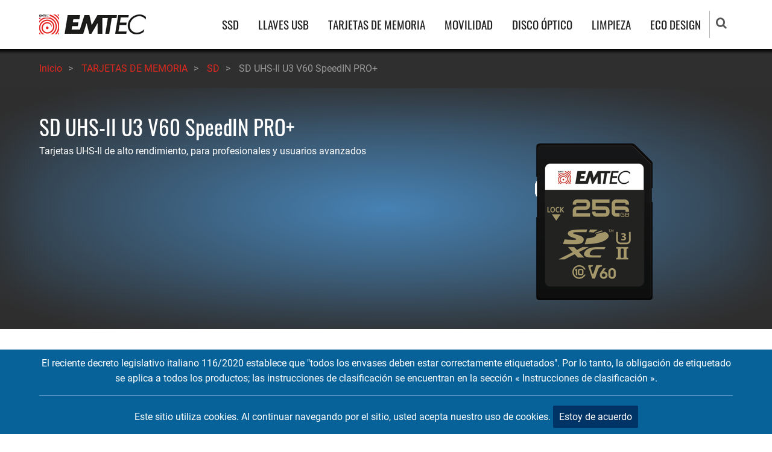

--- FILE ---
content_type: text/html; charset=UTF-8
request_url: https://emtec-international.com/es/memory-cards/sd/sd-uhs-ii-u3-v60-speedin-pro
body_size: 8492
content:
<!DOCTYPE html>
<html lang="es" dir="ltr">
  <head>
    <meta charset="utf-8" />
<script async src="https://www.googletagmanager.com/gtag/js?id=G-D34C3R5X7Y"></script>
<script>window.dataLayer = window.dataLayer || [];function gtag(){dataLayer.push(arguments)};gtag("js", new Date());gtag("set", "developer_id.dMDhkMT", true);gtag("config", "G-D34C3R5X7Y", {"groups":"default","page_placeholder":"PLACEHOLDER_page_location","allow_ad_personalization_signals":false});</script>
<meta name="description" content="Tarjetas UHS-II de alto rendimiento, para profesionales y usuarios avanzados" />
<link rel="canonical" href="https://emtec-international.com/es/memory-cards/sd/sd-uhs-ii-u3-v60-speedin-pro" />
<meta name="Generator" content="Drupal 9 (https://www.drupal.org)" />
<meta name="MobileOptimized" content="width" />
<meta name="HandheldFriendly" content="true" />
<meta name="viewport" content="width=device-width, initial-scale=1.0" />
<link rel="icon" href="/sites/default/files/favicon.ico" type="image/vnd.microsoft.icon" />
<link rel="alternate" hreflang="en" href="https://emtec-international.com/en/memory-cards/sd/sd-uhs-ii-u3-v60-speedin-pro" />
<link rel="alternate" hreflang="fr" href="https://emtec-international.com/fr/memory-cards/sd/sd-uhs-ii-u3-v60-speedin-pro" />
<link rel="alternate" hreflang="de" href="https://emtec-international.com/de/memory-cards/sd/sd-uhs-ii-u3-v60-speedin-pro" />
<link rel="alternate" hreflang="it" href="https://emtec-international.com/it/memory-cards/sd/sd-uhs-ii-u3-v60-speedin-pro" />
<link rel="alternate" hreflang="es" href="https://emtec-international.com/es/memory-cards/sd/sd-uhs-ii-u3-v60-speedin-pro" />

    <title>SD UHS-II U3 V60 SpeedIN PRO+ | EMTEC</title>
	    <link rel="preload" as="font" href="/themes/tarapro/fonts/roboto.woff2" type="font/woff2" crossorigin>
    <link rel="preload" as="font" href="/themes/tarapro/fonts/oswald-v29-latin-regular.woff2" type="font/woff2" crossorigin>
	<link rel="manifest" href="/sites/default/files/emtec.webmanifest">
	<link rel="mask-icon" href="/sites/default/files/safari-pinned-tab.svg" color="#5bbad5">
	<meta name="google-site-verification" content="hAwl3Uj0ap5SKF6Zhl9VPkVE9aO2KXsz1AdKciAxmKU">
	<meta name="msapplication-config" content="/sites/default/files/browserconfig.xml">
	<meta name="msapplication-TileColor" content="#dc291e">
	<meta name="theme-color" content="#ffffff">
    <link rel="stylesheet" media="all" href="/sites/default/files/css/css_cNCga_pkEST_sqId8lo0F0KK2f2sLiAHjVLaFa4FzgQ.css" />
<link rel="stylesheet" media="all" href="/sites/default/files/css/css_hQnAwXjSWN6yKaclhVwzpUlzIftgrenERfwuMvSbSHw.css" />

    <script src="/core/assets/vendor/modernizr/modernizr.min.js?v=3.11.7"></script>
<script src="/sites/default/files/js/js_A_PxGf3EV6hVEdQpj0xw-cTsSsFJyKhlHKANlKZNsWo.js"></script>
<script src="/core/misc/modernizr-additional-tests.js?v=3.11.7"></script>

  </head>
  <body class="no-sidebar guest-user page-type-product">
  <div class="loader" style="display:none"></div>
        <a href="#main-content" class="visually-hidden focusable">
      Pasar al contenido principal
    </a>
    
      <div class="dialog-off-canvas-main-canvas" data-off-canvas-main-canvas>
    <header class="header">
  <div class="container">
    <div class="header-container">
          <div class="site-branding">
          <div class="block-region region-site-branding">
    <div id="block-tarapro-branding" class="block">
  
    
  <div class="block-content">
  <div class="site-brand">
  		<div class="site-logo">
         <a href="/index.php/es" title="Inicio" rel="home">
            <img src="/sites/default/files/emtec-logo.png" width="177" height="33" alt="Inicio">
         </a>
	 </div>
     </div>
  </div>
</div>

  </div>

      </div>
    <div class="header-right">
<div class="mobile-menu">
<i class="fa fa-bars" aria-hidden="true"></i>
</div>
<div class="primary-menu-wrapper">
<div class="menu-wrap">
<div class="close-mobile-menu">X</div>
  <div class="block-region region-primary-menu">
    <nav role="navigation" aria-labelledby="block-tarapro-main-menu-menu" id="block-tarapro-main-menu">
            
  <h2 class="visually-hidden" id="block-tarapro-main-menu-menu">Navegación principal</h2>
  

        
              <ul class="main-menu">
                            <li  class="main-menu-item expanded">
        <a href="/index.php/es/ssd">SSD </a>
                                  <ul class="submenu">
                            <li class="main-menu-item">
        <a href="/index.php/es/ssd/internal" data-drupal-link-system-path="taxonomy/term/2">Interno</a>
                  </li>
                        <li class="main-menu-item">
        <a href="/index.php/es/ssd/external" data-drupal-link-system-path="taxonomy/term/3">Externo</a>
                  </li>
        </ul>
  
            </li>
                        <li  class="main-menu-item expanded">
        <a href="/index.php/es/drives">LLAVES USB </a>
                                  <ul class="submenu">
                            <li class="main-menu-item">
        <a href="/index.php/es/drives/2.0" data-drupal-link-system-path="taxonomy/term/7">Llaves 2.0</a>
                  </li>
                        <li class="main-menu-item">
        <a href="/index.php/es/drives/3.0" data-drupal-link-system-path="taxonomy/term/6">Llaves 3.0</a>
                  </li>
                        <li class="main-menu-item">
        <a href="/index.php/es/drives/dual-drives" data-drupal-link-system-path="taxonomy/term/8">Llaves Dual</a>
                  </li>
                        <li class="main-menu-item">
        <a href="/index.php/es/drives/collectible-3d" data-drupal-link-system-path="taxonomy/term/9">Coleccionable 3D</a>
                  </li>
                        <li class="main-menu-item">
        <a href="/index.php/es/drives/adapters" data-drupal-link-system-path="taxonomy/term/10">Adaptadores</a>
                  </li>
        </ul>
  
            </li>
                        <li  class="main-menu-item expanded">
        <a href="/index.php/es/memory-cards">TARJETAS DE MEMORIA </a>
                                  <ul class="submenu">
                            <li class="main-menu-item">
        <a href="/index.php/memory-cards/sd">SD</a>
                  </li>
                        <li class="main-menu-item">
        <a href="/index.php/memory-cards/microsd">microSD</a>
                  </li>
                        <li class="main-menu-item">
        <a href="/index.php/es/memory-cards/card-reader" data-drupal-link-system-path="taxonomy/term/14">Lector de tarjetas</a>
                  </li>
        </ul>
  
            </li>
                        <li  class="main-menu-item expanded">
        <a href="/index.php/es/mobility">MOVILIDAD </a>
                                  <ul class="submenu">
                            <li class="main-menu-item">
        <a href="/index.php/es/mobility/power-banks" data-drupal-link-system-path="taxonomy/term/16">Batería externa</a>
                  </li>
                        <li class="main-menu-item">
        <a href="/index.php/es/mobility/cables" data-drupal-link-system-path="taxonomy/term/18">Cables</a>
                  </li>
                        <li class="main-menu-item">
        <a href="/index.php/es/tag/hub" data-drupal-link-system-path="taxonomy/term/68">Hubs</a>
                  </li>
        </ul>
  
            </li>
                        <li  class="main-menu-item expanded">
        <a href="/index.php/es/optical-disc">DISCO ÓPTICO </a>
                                  <ul class="submenu">
                            <li class="main-menu-item">
        <a href="/index.php/es/optical-disc/cd" data-drupal-link-system-path="taxonomy/term/22">CD</a>
                  </li>
                        <li class="main-menu-item">
        <a href="/index.php/es/optical-disc/dvd" data-drupal-link-system-path="taxonomy/term/23">DVD</a>
                  </li>
                        <li class="main-menu-item">
        <a href="/index.php/es/optical-disc/blu-ray" data-drupal-link-system-path="taxonomy/term/24">Blu-Ray</a>
                  </li>
        </ul>
  
            </li>
                        <li class="main-menu-item">
        <a href="/index.php/es/cleaning" data-drupal-link-system-path="taxonomy/term/25">LIMPIEZA</a>
                  </li>
                        <li class="main-menu-item">
        <a href="/index.php/es/Environmental%20policy%20-%20Eco%20design" data-drupal-link-system-path="node/494">ECO DESIGN</a>
                  </li>
        </ul>
  


  </nav>

  </div>

</div>
</div>
<div class="full-page-search">
<div class="search-icon"><i class="fa fa-search" aria-hidden="true"></i></div>
<div class="search-box">
  <div class="search-box-close"></div>
  <div class="search-box-content">
      <div class="block-region region-search-box">
    <div class="search-block-form block" data-drupal-selector="search-block-form" id="block-tarapro-search" role="search">
  
      <h3 class="block-title">Buscar</h3>
    
  <div class="block-content">
      <form action="/index.php/es/search/node" method="get" id="search-block-form" accept-charset="UTF-8">
  <div class="js-form-item form-item js-form-type-search form-item-keys js-form-item-keys form-no-label">
      <label for="edit-keys" class="visually-hidden">Buscar</label>
        <input title="Escriba lo que quiere buscar." data-drupal-selector="edit-keys" type="search" id="edit-keys" name="keys" value="" size="15" maxlength="128" class="form-search" />

        </div>
<input data-drupal-selector="edit-advanced-form" type="hidden" name="advanced-form" value="1" />
<input data-drupal-selector="edit-f-0" type="hidden" name="f[0]" value="language:es" />
<div data-drupal-selector="edit-actions" class="form-actions js-form-wrapper form-wrapper" id="edit-actions--2"><input data-drupal-selector="edit-submit" type="submit" id="edit-submit" value="Buscar" class="button js-form-submit form-submit" />
</div>

</form>

    </div>
</div>

  </div>

  </div>
  <div class="search-box-close"></div>
</div>
</div>
  </div>
  </div>
  </div>
</header>
<div id="breadcrumb">
   <div class="container">
       <div class="block-region region-breadcrumb">
    <div id="block-tarapro-breadcrumbs" class="block">
  
    
  <div class="block-content">
        <nav class="breadcrumb">
    <ol class="breadcrumb-items">
          <li class="breadcrumb-item">
                  <a href="/es">Inicio</a><span class="breadcrumb-item-seperator" aria-hidden="true">></span>
              </li>
          <li class="breadcrumb-item">
                  <a href="/es/memory-cards">TARJETAS DE MEMORIA</a><span class="breadcrumb-item-seperator" aria-hidden="true">></span>
              </li>
          <li class="breadcrumb-item">
                  <a href="/es/memory-cards/sd">SD</a><span class="breadcrumb-item-seperator" aria-hidden="true">></span>
              </li>
          <li class="breadcrumb-item">
                  SD UHS-II U3 V60 SpeedIN PRO+
              </li>
        </ol>
  </nav>

    </div>
</div>

  </div>

   </div>
</div>
<section id="content-top" class="section">
    <div class="block-region region-content-top">
    <div class="views-element-container block" id="block-views-block-product-block-banner">
  
    
  <div class="block-content">
      <div><div class="js-view-dom-id-e25e120c9b8fe9720210f76b55f44f1a951efda1175dd0329bdab3909f380ddb">
  
  
  

  
  
  

      <div class="container"><h1>SD UHS-II U3 V60 SpeedIN PRO+</h1><div class="product-image">  <img loading="lazy" src="/sites/default/files/styles/product_400x260_/public/product-image/SD_V60_HEADER.png?itok=_f0nuXWY" width="400" height="260" alt="SD_V60_HEADER.png " class="image-field">


</div><div class="summary"><p>Tarjetas UHS-II de alto rendimiento, para profesionales y usuarios avanzados</p>
</div></div>

    

  
  

  
  
</div>
</div>

    </div>
</div>

  </div>

</section>
<div id="main-wrapper">
  <div class="container">
    <div class="main-container">
      <main id="main" class="page-content">
        <div id="main-content" tabindex="-1"></div>
          <div class="block-region region-content">
    <div data-drupal-messages-fallback class="hidden"></div><article role="article" class="node node-view-mode-full">

  

  <div class="node-content">
    
  <div class="field field--name-field-features field--type-text-long field--label-above">
    <div class="field__label">Especificaciones</div>
              <div class="field-item"><style type="text/css">
<!--/*--><![CDATA[/* ><!--*/
.flotte {
    float:right;
    }

/*--><!]]>*/
</style><p class="flotte"> </p>

<ul><li>La tarjeta de memoria Emtec <strong>SDXC UHS-II U3 V60</strong> ofrece un rendimiento increíble que complementa la descarga, la transferencia y el intercambio de aplicaciones, fotos y vídeos.</li>
	<li><strong>Capacidad de almacenamiento de hasta 256 GB</strong> para guardar una gran selección de contenidos multimedia.</li>
	<li>Impresionante velocidad de <strong>lectura de hasta 300 MB/s</strong>* y velocidad de <strong>escritura de 160 MB/s</strong>*, para guardar tus contenidos sin las molestas esperas.</li>
	<li>La <strong>clase de velocidad de vídeo V60</strong> garantiza la fácil identificación de un dispositivo compatible.</li>
	<li>Ideal para la grabación continua de alta velocidad, vídeos Full HD, 3D, 4K e incluso 8K UHD</li>
</ul></div>
          </div>

            <div class="field field--name-field-eco-policy field--type-text-long field--label-hidden field-item"><style type="text/css">
<!--/*--><![CDATA[/* ><!--*/
.container_v{
        display: flex;
        align-items: center;
        justify-content: space-between;
        flex-wrap: wrap; 
    }

    .item_v{
        width: 300px;
    }

    .titre_v{
        text-align: center; 
        height: 65px;
    }

    .para_v{
        height: 120px;
        text-align: center; 
        text-justify: inter-word;
    }

/*--><!]]>*/
</style><div class="container_v">
<div class="item_v" onclick="location.href='/Environmental%20policy%20-%20Eco%20design';" style="cursor:pointer;"><img alt="eco_design" src="/sites/default/files/inline-images/vignette%20eco.jpg" /><h2 class="titre_v">Environmental policy</h2>

<p class="para_v">EMTEC offers advanced storage solutions and high- quality products with reduced environmental impact. Find out more about our ecological measures!</p>
</div>

<div class="item_v" onclick="location.href='/sites/default/files/product-files/User%20guide%20%26%20compliance%20SD-microSD.pdf';" style="cursor:pointer;"><img alt="user_guide" src="/sites/default/files/inline-images/vignette users.jpg" /><h2 class="titre_v">User Guides &amp; Compliance</h2>

<p class="para_v">Easy access to our user guides and online resource regarding EMTEC's products and their compliance (CE, FCC, ROHS, REACH, RCM)</p>
</div>

<div class="item_v" onclick="location.href='/sites/default/files/product-files/Emtec%20Memory%20Cards%20SD%20UHS-II%20U3%20V60%20SpeedIN%20PRO%2B%20-%20EN%20Datasheet.pdf';" style="cursor:pointer;"><img alt="SD SPEEDIN PRO+ V60" src="/sites/default/files/SD_V60_TH.png" /><h2 class="titre_v">SD SPEEDIN PRO+ V60</h2>

<p class="para_v">SD SPEEDIN PRO+ V60. Ultra-performant UHS-II cards, for the pros and advanced users</p>
</div>
</div>

<p> </p>
</div>
      <div class=" specifications-tabs field-group-tabs-wrapper"><div data-horizontal-tabs class="horizontal-tabs clearfix">
  <ul data-horizontal-tabs-list class="horizontal-tabs-list visually-hidden"></ul>
  <div data-horizontal-tabs-panes><input class="horizontal-tabs-active-tab" type="hidden" />
<details class="specifications js-form-wrapper form-wrapper" id="edit-group-technical-specifications" open="open">    <summary role="button" aria-controls="edit-group-technical-specifications" aria-expanded="true" aria-pressed="true">Technical specifications</summary><div class="form-details-wrapper">
    
  <div class="field field--name-field-capacity field--type-list-integer field--label-above">
    <div class="field__label">Capacidad</div>
          <div class="field__items">
              <div class="field-item">128 GB</div>
          <div class="field-item">256 GB</div>
              </div>
      </div>

  <div class="field field--name-field-read-speed field--type-string field--label-above">
    <div class="field__label">Velocidad de lectura</div>
          <div class="field__items">
              <div class="field-item">Hasta 300 MB/s*</div>
              </div>
      </div>

  <div class="field field--name-field-write-speed field--type-string field--label-above">
    <div class="field__label">Velocidad de escritura</div>
          <div class="field__items">
              <div class="field-item">Hasta 160 MB/s* para 256GB</div>
          <div class="field-item">Hasta 110MB/s* para 128GB</div>
              </div>
      </div>

  <div class="field field--name-field-interface field--type-string field--label-above">
    <div class="field__label">Interfaz</div>
          <div class="field__items">
              <div class="field-item">UHS-II</div>
              </div>
      </div>

  <div class="field field--name-field-compatibility field--type-text-long field--label-above">
    <div class="field__label">Compatibilidad</div>
              <div class="field-item"><p>128 y 256 GB: Compatible con todos los dispositivos que soportan los estándares SDXC. Compatible con versiones anteriores de UHS-I</p>
</div>
          </div>

  <div class="field field--name-field-ports field--type-string field--label-above">
    <div class="field__label">Puertos</div>
              <div class="field-item">Asegúrese de que su dispositivo es compatible con el UHS-II</div>
          </div>

  <div class="field field--name-field__important field--type-string field--label-above">
    <div class="field__label">* Importante</div>
          <div class="field__items">
              <div class="field-item">* Basado en pruebas internas. El rendimiento puede variar según el uso y el dispositivo.</div>
              </div>
      </div>

  <div class="field field--name-field-info-eco field--type-text-long field--label-above">
    <div class="field__label">ECO Design</div>
              <div class="field-item"><style type="text/css">
<!--/*--><![CDATA[/* ><!--*/
.fond {
            color: #007639;
        }

/*--><!]]>*/
</style><p class="fond">"FSC" Eco-friendly certified packaging</p>
</div>
          </div>
</div>
</details>
<details id="edit-group-product-resources" class="js-form-wrapper form-wrapper">    <summary role="button" aria-controls="edit-group-product-resources" aria-expanded="false" aria-pressed="false">Product Resources</summary><div class="form-details-wrapper">
    
      <div>
              <div class="field-item"><span class="file file--mime-application-pdf file--application-pdf"><a href="/sites/default/files/product-files/Emtec%20Memory%20Cards%20SD%20UHS-II%20U3%20V60%20SpeedIN%20PRO%2B%20-%20EN%20Datasheet_2.pdf" type="application/pdf" title="Emtec Memory Cards SD UHS-II U3 V60 SpeedIN PRO+ - EN Datasheet_2.pdf">SD SPEEDIN PRO+ V60 DATASHEET</a></span>
</div>
              <div class="field-item"><span class="file file--mime-application-pdf file--application-pdf"><a href="/sites/default/files/product-files/User%20guide%20%26%20compliance%20SD-microSD_28.pdf" type="application/pdf" title="User guide &amp; compliance SD-microSD_28.pdf">User guide &amp; compliance</a></span>
</div>
          </div>
  </div>
</details>
<details class="product-pictures js-form-wrapper form-wrapper" id="edit-group-product-pictures">    <summary role="button" aria-controls="edit-group-product-pictures" aria-expanded="false" aria-pressed="false">Product Pictures</summary><div class="form-details-wrapper">
    
      <div>
              <div class="field-item">
<a href="https://emtec-international.com/sites/default/files/styles/colorbox/public/product-images/speedin-pro%2B-SD-UHS-II-V60-128gb.png?itok=bZ7uaJl1" aria-controls="colorbox" aria-label="{&quot;alt&quot;:&quot;SD UHS-II U3 V60 SpeedIN PRO+ 128GB&quot;}" role="button"  title="SD UHS-II U3 V60 SpeedIN PRO+ 128GB" data-colorbox-gallery="gallery-product-330-afIPsd0txt4" class="colorbox" data-cbox-img-attrs="{&quot;alt&quot;:&quot;SD UHS-II U3 V60 SpeedIN PRO+ 128GB&quot;}"><img src="/sites/default/files/styles/thumbnail/public/product-images/speedin-pro%2B-SD-UHS-II-V60-128gb.png.webp?itok=SOcI7Nqb" width="75" height="100" alt="SD UHS-II U3 V60 SpeedIN PRO+ 128GB" loading="lazy" class="image-field">

</a>
</div>
              <div class="field-item">
<a href="https://emtec-international.com/sites/default/files/styles/colorbox/public/product-images/speedin-pro%2B-SD-UHS-II-V60-256gb_0.png?itok=fEB0YsLW" aria-controls="colorbox" aria-label="{&quot;alt&quot;:&quot;SD UHS-II U3 V60 SpeedIN PRO+ 256GB&quot;}" role="button"  title="SD UHS-II U3 V60 SpeedIN PRO+ 256GB" data-colorbox-gallery="gallery-product-330-afIPsd0txt4" class="colorbox" data-cbox-img-attrs="{&quot;alt&quot;:&quot;SD UHS-II U3 V60 SpeedIN PRO+ 256GB&quot;}"><img src="/sites/default/files/styles/thumbnail/public/product-images/speedin-pro%2B-SD-UHS-II-V60-256gb_0.png.webp?itok=3MYgwolV" width="75" height="100" alt="SD UHS-II U3 V60 SpeedIN PRO+ 256GB" loading="lazy" class="image-field">

</a>
</div>
              <div class="field-item">
<a href="https://emtec-international.com/sites/default/files/styles/colorbox/public/product-images/speedin-pro%2B-SD-UHS-II-V60-1pack-128gb-ECO-web.png?itok=uM8qSNBe" aria-controls="colorbox" aria-label="{&quot;alt&quot;:&quot;SD UHS-II U3 V60 SpeedIN PRO+ 128GB Pack&quot;}" role="button"  title="SD UHS-II U3 V60 SpeedIN PRO+ 128GB Pack" data-colorbox-gallery="gallery-product-330-afIPsd0txt4" class="colorbox" data-cbox-img-attrs="{&quot;alt&quot;:&quot;SD UHS-II U3 V60 SpeedIN PRO+ 128GB Pack&quot;}"><img src="/sites/default/files/styles/thumbnail/public/product-images/speedin-pro%2B-SD-UHS-II-V60-1pack-128gb-ECO-web.png.webp?itok=EfqHtLqC" width="66" height="100" alt="SD UHS-II U3 V60 SpeedIN PRO+ 128GB Pack" loading="lazy" class="image-field">

</a>
</div>
              <div class="field-item">
<a href="https://emtec-international.com/sites/default/files/styles/colorbox/public/product-images/speedin-pro%2B-SD-UHS-II-V60-1pack-256gb-ECO-web.png?itok=f-cdjg7S" aria-controls="colorbox" aria-label="{&quot;alt&quot;:&quot;SD UHS-II U3 V60 SpeedIN PRO+ 256GB Pack&quot;}" role="button"  title="SD UHS-II U3 V60 SpeedIN PRO+ 256GB Pack" data-colorbox-gallery="gallery-product-330-afIPsd0txt4" class="colorbox" data-cbox-img-attrs="{&quot;alt&quot;:&quot;SD UHS-II U3 V60 SpeedIN PRO+ 256GB Pack&quot;}"><img src="/sites/default/files/styles/thumbnail/public/product-images/speedin-pro%2B-SD-UHS-II-V60-1pack-256gb-ECO-web.png.webp?itok=oP8Xxrpx" width="66" height="100" alt="SD UHS-II U3 V60 SpeedIN PRO+ 256GB Pack" loading="lazy" class="image-field">

</a>
</div>
          </div>
  </div>
</details>
<details class="product-code js-form-wrapper form-wrapper" id="edit-group-product-code">    <summary role="button" aria-controls="edit-group-product-code" aria-expanded="false" aria-pressed="false">Product code</summary><div class="form-details-wrapper">
    
  <div class="field field--name-field-product-code field--type-string field--label-above">
    <div class="field__label">Código producto</div>
          <div class="field__items">
              <div class="field-item">ECMSD128GUHS2V60</div>
          <div class="field-item">ECMSD256GUHS2V60</div>
              </div>
      </div>

  <div class="field field--name-field-product-description field--type-string field--label-above">
    <div class="field__label">Product Description</div>
          <div class="field__items">
              <div class="field-item">Emtec SD 128GB UHS-II U3 V60 SpeedIN Pro+</div>
          <div class="field-item">Emtec SD 256GB UHS-II U3 V60 SpeedIN Pro+</div>
              </div>
      </div>
</div>
</details>
</div>
</div>
</div><div class="node-taxonomy-container">
      <h3 class="term-title"><i class="fa fa-bookmark"></i> Etiquetas relacionadas</h3>
    <ul class="taxonomy-terms">
          <li class="taxonomy-term"><a href="/es/tag/uhs-ii-u3" hreflang="es">UHS-II U3</a></li>
      </ul>
</div> <!--/.node-taxonomy-container -->

  </div>
</article>

  </div>

              </main>
                </div>
  </div>
</div>
<footer id="footer">
  <div class="footer">
    <div class="container">
         <section class="footer-blocks">
	    <h2 class="visually-hidden">Footer navigation</h2>
                  <div class="footer-block footer-one">
              <div class="block-region region-footer-first">
    <nav role="navigation" aria-labelledby="block-companyinfo-menu" id="block-companyinfo">
      
  <h2 id="block-companyinfo-menu">Empresa</h2>
  

        
              <ul class="menu">
                          <li class="menu-item menu-item-level-1">
                    <a href="/index.php/es/legal" title="Legal information" data-drupal-link-system-path="node/2">Legal</a>

                  </li>
                      <li class="menu-item menu-item-level-1">
                    <a href="/index.php/es/company-profile" title="Company profile" data-drupal-link-system-path="node/3">Perfil de compañía</a>

                  </li>
                      <li class="menu-item menu-item-level-1">
                    <a href="/index.php/es/distributors" title="Distributors" data-drupal-link-system-path="distributors">Distribuidores</a>

                  </li>
                      <li class="menu-item menu-item-level-1">
                    <a href="/index.php/es/where-to-buy" title="Where to buy?" data-drupal-link-system-path="where-to-buy">¿Dónde comprar?</a>

                  </li>
          </ul>
  


  </nav>

  </div>

          </div>
                          <div class="footer-block footer-two">
              <div class="block-region region-footer-second">
    <nav role="navigation" aria-labelledby="block-community-menu" id="block-community">
      
  <h2 id="block-community-menu">Comunidad</h2>
  

        
              <ul class="menu">
                          <li class="menu-item menu-item-level-1">
                    <a href="/index.php/es/press-releases" title="Press releases" data-drupal-link-system-path="press-releases">Comunicados de prensa</a>

                  </li>
                      <li class="menu-item menu-item-level-1">
                    <a href="/index.php/es/photos" title="Event Photos" data-drupal-link-system-path="photos">Fotos de Eventos</a>

                  </li>
                      <li class="menu-item menu-item-level-1">
                    <a href="/index.php/es/ambassadors" title="Photo Ambassadors" data-drupal-link-system-path="ambassadors">Embajadores fotográficos</a>

                  </li>
          </ul>
  


  </nav>

  </div>

          </div>
                          <div class="footer-block footer-three">
              <div class="block-region region-footer-third">
    <nav role="navigation" aria-labelledby="block-productresources-menu" id="block-productresources">
      
  <h2 id="block-productresources-menu">Recursos Producto</h2>
  

        
              <ul class="menu">
                          <li class="menu-item menu-item-level-1">
                    <a href="/es/catalogs" title="Product Catalogs" data-drupal-link-system-path="node/147">Catálogos de productos</a>

                  </li>
                      <li class="menu-item menu-item-level-1">
                    <a href="/es/product-manuals" title="Product Manuals" data-drupal-link-system-path="product-manuals">Documentaciones &amp; manuales</a>

                  </li>
                      <li class="menu-item menu-item-level-1">
                    <a href="/es/product-formers" title="Discontinued Products" data-drupal-link-system-path="product-formers">Productos antiguos</a>

                  </li>
                      <li class="menu-item menu-item-level-1">
                    <a href="/es/firmware" title="Firmware" data-drupal-link-system-path="firmware">Firmware</a>

                  </li>
          </ul>
  


  </nav>

  </div>

          </div>
                          <div class="footer-block footer-block-last">
              <div class="block-region region-footer-fourth">
    <nav role="navigation" aria-labelledby="block-servicesupport-menu" id="block-servicesupport">
      
  <h2 id="block-servicesupport-menu">Servicio &amp; soporte</h2>
  

        
              <ul class="menu">
                          <li class="menu-item menu-item-level-1">
                    <a href="/index.php/es/support_compliance" title="Support &amp; Compliance" data-drupal-link-system-path="node/567">Support &amp; Compliance</a>

                  </li>
                      <li class="menu-item menu-item-level-1">
                    <a href="/index.php/es/faq" title="Frequently Asked Questions" data-drupal-link-system-path="faq">Preguntas Frecuentes</a>

                  </li>
                      <li class="menu-item menu-item-level-1">
                    <a href="/index.php/es/Environmental%20policy%20-%20Eco%20design" title="/Environmental policy - Eco design" data-drupal-link-system-path="node/494">Política de medio ambiente</a>

                  </li>
                      <li class="menu-item menu-item-level-1">
                    <a href="/index.php/es/warranty" title="Warranty" data-drupal-link-system-path="node/4">Garantía</a>

                  </li>
          </ul>
  


  </nav>

  </div>

          </div>
             </section>
	</div>
       <div class="social-and-lang">
     <div class="container">
      <section class="footer-bottom-middle">
              <h2 class="visually-hidden">Social icons</h2>
		<ul class="social-icons">
      <li><a href="https://www.facebook.com/EMTEC/" title="Facebook" target="_blank"><i class="fa fa-facebook" aria-hidden="true"></i></a></li>
          <li><a href="https://www.instagram.com/emtec.official/" title="Instagram" target="_blank"><i class="fa fa-instagram" aria-hidden="true"></i></a></li>
        <li><a href="https://in.linkedin.com/company/emtec" title="Linkedin" target="_blank"><i class="fa fa-linkedin" aria-hidden="true"></i></a></li>
        <li><a href="https://www.youtube.com/user/emtecintl" title="Youtube" target="_blank"><i class="fa fa-youtube" aria-hidden="true"></i></a></li>
                </ul>
          </section>
        <div class="footer-bottom">
          <div class="block-region region-footer-bottom">
    <div class="language-switcher-language-url block" id="block-languageswitcher" role="navigation">
  
    
  <div class="block-content">
      <ul class="links"><li hreflang="en" data-drupal-link-system-path="node/330" class="en"><a href="/en/memory-cards/sd/sd-uhs-ii-u3-v60-speedin-pro" class="language-link" hreflang="en" data-drupal-link-system-path="node/330">English</a></li><li hreflang="fr" data-drupal-link-system-path="node/330" class="fr"><a href="/fr/memory-cards/sd/sd-uhs-ii-u3-v60-speedin-pro" class="language-link" hreflang="fr" data-drupal-link-system-path="node/330">French</a></li><li hreflang="de" data-drupal-link-system-path="node/330" class="de"><a href="/de/memory-cards/sd/sd-uhs-ii-u3-v60-speedin-pro" class="language-link" hreflang="de" data-drupal-link-system-path="node/330">Deutsch</a></li><li hreflang="it" data-drupal-link-system-path="node/330" class="it"><a href="/it/memory-cards/sd/sd-uhs-ii-u3-v60-speedin-pro" class="language-link" hreflang="it" data-drupal-link-system-path="node/330">Italian</a></li><li hreflang="es" data-drupal-link-system-path="node/330" class="es is-active"><a href="/es/memory-cards/sd/sd-uhs-ii-u3-v60-speedin-pro" class="language-link is-active" hreflang="es" data-drupal-link-system-path="node/330">Español</a></li></ul>
    </div>
</div>

  </div>

    </div>
	</div>
	</div>
        <div class="copyright">
                  <p>Copyright &copy; 2026 EMTEC, All rights reserved.<br/>
		  <span>EMTEC® IS A REGISTERED TRADEMARK OF THE DEXXON GROUP.</span></p>
              </div>
      </div>
</footer>
  <div class="cookiealert" role="alert">
  <div class="container">
      	    El reciente decreto legislativo italiano 116/2020 establece que "todos los envases deben estar correctamente etiquetados". Por lo tanto, la obligación de etiquetado se aplica a todos los productos; las instrucciones de clasificación se encuentran en la sección « Instrucciones de clasificación ».<hr>Este sitio utiliza cookies. Al continuar navegando por el sitio, usted acepta nuestro uso de cookies.
            <button type="button" class="acceptcookies" aria-label="Close">Estoy de acuerdo</button>
  </div>
</div>
<div class="scrolltop"><i class="fa fa-chevron-up" aria-hidden="true"></i></div>

  </div>

    
  
    <script type="application/json" data-drupal-selector="drupal-settings-json">{"path":{"baseUrl":"\/","scriptPath":null,"pathPrefix":"es\/","currentPath":"node\/330","currentPathIsAdmin":false,"isFront":false,"currentLanguage":"es"},"pluralDelimiter":"\u0003","suppressDeprecationErrors":true,"google_analytics":{"account":"G-D34C3R5X7Y","trackOutbound":true,"trackMailto":true,"trackTel":true,"trackDownload":true,"trackDownloadExtensions":"7z|aac|arc|arj|asf|asx|avi|bin|csv|doc(x|m)?|dot(x|m)?|exe|flv|gif|gz|gzip|hqx|jar|jpe?g|js|mp(2|3|4|e?g)|mov(ie)?|msi|msp|pdf|phps|png|ppt(x|m)?|pot(x|m)?|pps(x|m)?|ppam|sld(x|m)?|thmx|qtm?|ra(m|r)?|sea|sit|tar|tgz|torrent|txt|wav|wma|wmv|wpd|xls(x|m|b)?|xlt(x|m)|xlam|xml|z|zip","trackColorbox":true},"blazy":{"loadInvisible":false,"offset":100,"saveViewportOffsetDelay":50,"validateDelay":25,"container":"","loader":true,"unblazy":false,"visibleClass":false},"blazyIo":{"disconnect":false,"rootMargin":"0px","threshold":[0,0.25,0.5,0.75,1]},"slick":{"accessibility":true,"adaptiveHeight":false,"autoplay":false,"autoplaySpeed":3000,"pauseOnHover":true,"pauseOnDotsHover":false,"pauseOnFocus":true,"arrows":true,"downArrow":false,"downArrowTarget":"","downArrowOffset":0,"centerMode":false,"centerPadding":"50px","dots":false,"dotsClass":"slick-dots","draggable":true,"fade":false,"focusOnSelect":false,"infinite":true,"initialSlide":0,"lazyLoad":"ondemand","mouseWheel":false,"randomize":false,"rtl":false,"rows":1,"slidesPerRow":1,"slide":"","slidesToShow":1,"slidesToScroll":1,"speed":500,"swipe":true,"swipeToSlide":false,"edgeFriction":0.35,"touchMove":true,"touchThreshold":5,"useCSS":true,"cssEase":"ease","cssEaseBezier":"","cssEaseOverride":"","useTransform":true,"easing":"linear","variableWidth":false,"vertical":false,"verticalSwiping":false,"waitForAnimate":true},"ckeditorAccordion":{"accordionStyle":{"collapseAll":null,"keepRowsOpen":null}},"field_group":{"tabs":{"mode":"default","context":"view","settings":{"classes":"specifications-tabs","show_empty_fields":false,"id":"","direction":"horizontal","width_breakpoint":640}},"tab":{"mode":"default","context":"view","settings":{"classes":"specifications","show_empty_fields":false,"id":"","formatter":"open","description":""}}},"widthBreakpoint":640,"colorbox":{"opacity":"0.85","current":"{current} de {total}","previous":"\u00ab Anterior","next":"Siguiente \u00bb","close":"Cerrar","maxWidth":"98%","maxHeight":"98%","fixed":true,"mobiledetect":true,"mobiledevicewidth":"360px"},"ajaxTrustedUrl":{"\/index.php\/es\/search\/node":true},"user":{"uid":0,"permissionsHash":"ac7ffce216c8b320ee7db0e377fd0941d9633a192c7ca4945ec07a4580fd07eb"}}</script>
<script src="/sites/default/files/js/js_vge0hP9aASjW2_fd63aVCRqXtco2gsjiPgacDMuqEVo.js"></script>

<script>
  jQuery(document).ready(function() {
    jQuery(".loader").fadeOut( 'slow' );
  });
</script>

  </body>
</html>
